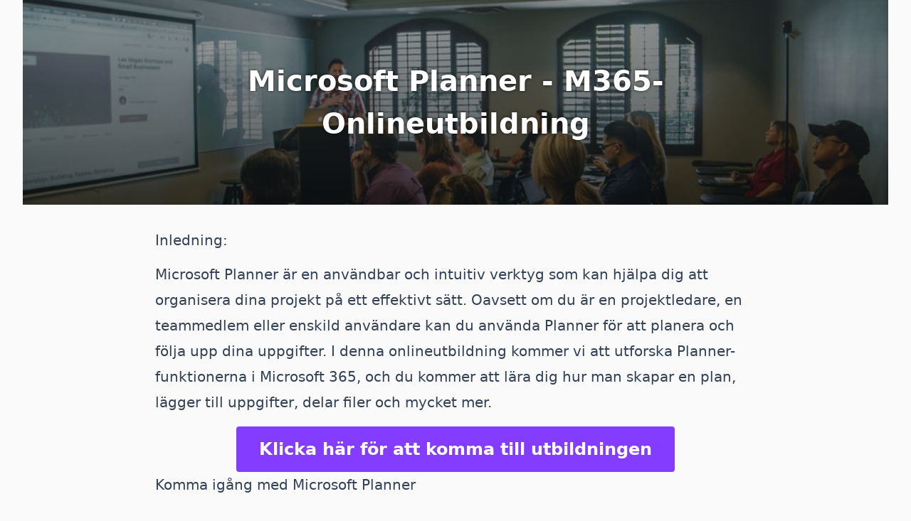

--- FILE ---
content_type: text/html; charset=utf-8
request_url: https://utbildning-online.se/microsoft-planner-m365-onlineutbildning/
body_size: 3366
content:


<!DOCTYPE html>
<html lang="sv">
  <head>
  <meta charset="UTF-8"/>
  <meta name="viewport" content="width=device-width, initial-scale=1.0"/>
  <title>Microsoft Planner - M365-  Onlineutbildning - Utbildning-online.se</title>
  <meta name="description" content="Vill du lära dig att använda Microsoft Planner i M365? Denna onlineutbildning kommer att guida dig steg för steg och hjälpa dig att bli bekant med Planner-funktionerna för att organisera dina projekt på ett effektivt sätt."/>
  <link rel="stylesheet" href="/css/dist.css"/>
  <style> .hero {
    background-image: url('/img/KhyOG0N2KY-900.jpeg');
  } </style>
  <link rel="icon" type="image/png" sizes="192x192" href="/android-chrome-192x192.png"/>
  <link rel="icon" type="image/png" sizes="512x512" href="/android-chrome-512x512.png"/>
  <link rel="apple-touch-icon" href="/apple-touch-icon.png"/>
  <link rel="icon" type="image/png" sizes="16x16" href="/favicon-16x16.png"/>
  <link rel="icon" type="image/png" sizes="32x32" href="/favicon-32x32.png"/>
  <link rel="shortcut icon" type="image/x-icon" href="/favicon.ico"/>
  <link rel="manifest" href="/site.webmanifest"/>
</head>
  <body class="flex h-full flex-col bg-zinc-50">
    <div class="fixed inset-0 flex justify-center lg:px-8">
      <div class="flex w-full max-w-screen-xl">
        <div class="w-full bg-white ring-1 ring-zinc-100"></div>
      </div>
    </div>
    <div class="relative">
      <div class="mx-auto lg:px-8">
        <header class="hero max-w-screen-xl">
          <div class="hero-content">
            <h1>Microsoft Planner - M365-  Onlineutbildning</h1>
          </div>
        </header>
        <main class="px-4">
          <article class="prose prose-slate mx-4 md:mx-auto md:prose-lg lg:prose-xl">
            <h3>Inledning:</h3>
<p>Microsoft Planner är en användbar och intuitiv verktyg som kan hjälpa dig att organisera dina projekt på ett effektivt sätt. Oavsett om du är en projektledare, en teammedlem eller enskild användare kan du använda Planner för att planera och följa upp dina uppgifter. I denna onlineutbildning kommer vi att utforska Planner-funktionerna i Microsoft 365, och du kommer att lära dig hur man skapar en plan, lägger till uppgifter, delar filer och mycket mer.</p>
<h6><div class="btn"><a href="https://diploma.se/utbildning/microsoft-planner-m365%09?utm_source=utbildning-online.se&amp;utm_medium=referral&amp;utm_campaign=utbildning-online-se-article">Klicka här för att komma till utbildningen</a></div></h6>
<h2>Komma igång med Microsoft Planner</h2>
<p>För att komma igång med Microsoft Planner i M365 behöver du ha en aktiv prenumeration på Microsoft 365. När du är inloggad på ditt konto kan du enkelt öppna Planner-appen. Om du inte ser Planner som en app kan du lägga till den genom att klicka på Appstartaren och sedan välja Planner från app-listan.</p>
<h3>Skapa en plan</h3>
<p>När du har öppnat Planner-appen kan du skapa en ny plan genom att klicka på Ny plan-knappen. Du kommer att bli ombedd att ange ett namn för din plan och en beskrivning. Du kan också lägga till medlemmar i din plan genom att bjuda in dem via e-post.</p>
<h3>Lägga till uppgifter</h3>
<p>När du har skapat din plan kan du lägga till uppgifter genom att klicka på Lägg till uppgift-knappen. Du kan ange en titel, en beskrivning, en förfallodatum och tilldela uppgiften till en specifik medlem. Du kan också välja att lägga till en checklista, en bilaga eller en kommentar till uppgiften.</p>
<h3>Dela filer</h3>
<p>Om du vill dela filer med dina teammedlemmar kan du enkelt göra det genom att klicka på Filer-fliken i din plan. Du kan ladda upp filer från din dator eller från din OneDrive-lagringsplats. Du kan också ange behörigheter för varje medlem för att säkerställa att bara de som behöver har tillgång till filerna.</p>
<h3>Relevanta nyckelord som är kopplade till utbildningen:</h3>
<ul>
<li>Microsoft Planner</li>
<li>M365</li>
<li>Onlineutbildning</li>
<li>Projektledning</li>
<li>Uppgiftshantering</li>
<li>Samarbete</li>
</ul>
<h3>Sammanfattning:</h3>
<p>Microsoft Planner är ett kraftfullt verktyg som kan hjälpa dig att organisera dina projekt på ett effektivt sätt. Genom att använda Planner kan du öka din produktivitet, förbättra samarbetet med ditt team och ha en ökad transparens i dina projekt. För att få ut mesta möjliga av Planner kan du följa tipsen som nämns ovan och använda de relevanta sökorden i dina sökningar. Denna onlineutbildning kommer att lära dig steg för steg hur man använder Microsoft Planner i M365 och hjälper dig att bli en expert på att organisera dina projekt.</p>

          </article>
        </main>
        <footer class="mt-16 max-w-screen-xl mx-auto">
  <div class="flex flex-col lg:flex-row gap-8 px-12 bg-brand-500 pt-8">
    <div class="lg:basis-1/2 flex flex-col md:pt-8 text-center lg:text-left">
      <h3 class="font-medium text-4xl text-white">Diploma Premium</h3>
      <h4 class="font-medium text-xl text-white py-1">All utbildning online till ett pris</h4>
      <p class=" text-lg text-brand-100">Få obegränsad tillgång till hundratals utbildningar i ett helt år.</p>
      <div class="mt-8">
        <a
          href="https://diploma.se/premium/?utm_source=utbildning-online.se&utm_medium=referral&utm_campaign=utbildning-online-se-footer"
          class="text-brand-700 bg-white hover:bg-brand-100 rounded-md font-medium px-6 py-3 text-center">
          Läs mer
        </a>
      </div>
    </div>
    <div class="lg:basis-1/2 pt-8">
      <img src="/img/phone.png" class="mx-auto"/>
    </div>
  </div>
  <div class="px-12 bg-brand-100 py-16">
    <div class="flex flex-col lg:flex-row gap-4">
      <div class="lg:basis-1/3">
        <div class="rounded-full text-white p-4 w-48 bg-brand-500 mb-6 max-w-full mx-auto">
          <div class="p-8">
            <?xml version="1.0" encoding="utf-8"?><!-- Uploaded to: SVG Repo, www.svgrepo.com, Generator: SVG Repo Mixer Tools -->
<svg class="w-full" viewBox="0 0 24 24" id="Layer_1" data-name="Layer 1" xmlns="http://www.w3.org/2000/svg"><defs><style>.cls-1{fill:none;stroke:currentColor;stroke-miterlimit:10;stroke-width:1.91px;}</style></defs><path class="cls-1" d="M5.32,1.5H18.68a1.91,1.91,0,0,1,1.91,1.91V14.86a0,0,0,0,1,0,0H3.41a0,0,0,0,1,0,0V3.41A1.91,1.91,0,0,1,5.32,1.5Z"/><path class="cls-1" d="M20.59,14.86H3.41L1.58,20.34a1.82,1.82,0,0,0-.08.52h0A1.65,1.65,0,0,0,3.14,22.5H20.86a1.65,1.65,0,0,0,1.64-1.64h0a1.82,1.82,0,0,0-.08-.52Z"/><line class="cls-1" x1="10.09" y1="19.64" x2="13.91" y2="19.64"/></svg>
          </div>
        </div>
        <h4 class="font-medium text-2xl text-brand-500 text-center">Utbildning när &amp; var du vill</h4>
        <p class="text-center text-lg text-zinc-500">Utbildas via din dator, mobil eller surfplatta.</p>
      </div>
      <div class="lg:basis-1/3">
        <div class="rounded-full text-white p-4 w-48 bg-brand-500 mb-6 max-w-full mx-auto">
          <div class="p-8">
            <?xml version="1.0" encoding="utf-8"?><!-- Uploaded to: SVG Repo, www.svgrepo.com, Generator: SVG Repo Mixer Tools -->
<svg class="w-full" viewBox="0 0 24 24" id="Layer_1" data-name="Layer 1" xmlns="http://www.w3.org/2000/svg"><defs><style>.cls-1{fill:none;stroke:currentColor;stroke-miterlimit:10;stroke-width:1.91px;}</style></defs><path class="cls-1" d="M18.54,23.5h0a24.47,24.47,0,0,1,2.29-9.9,8.62,8.62,0,0,0,.73-3.25A8.71,8.71,0,0,0,13.25,1.5a8.61,8.61,0,0,0-8.9,8.61c0,.2,0,.39,0,.58L2.58,14.58a1.49,1.49,0,0,0-.15.66h0A1.57,1.57,0,0,0,4,16.8h.35v1a2.86,2.86,0,0,0,2.87,2.87H9.13V23.5"/><polygon class="cls-1" points="13.91 8.2 12 11.06 13.91 11.06 13.91 8.2"/><polygon class="cls-1" points="13.91 13.94 15.83 11.06 13.91 11.06 13.91 13.94"/></svg>
          </div>
        </div>
        <h4 class="font-medium text-2xl text-brand-500 text-center">Kompetensutveckling</h4>
        <p class="text-center text-lg text-zinc-500">Ta del av hundratals diplomerande utbildningar.</p>
      </div>
      <div class="lg:basis-1/3">
        <div class="rounded-full text-white p-4 w-48 bg-brand-500 mb-6 max-w-full mx-auto">
          <div class="p-8">
            <?xml version="1.0" encoding="utf-8"?><!-- Uploaded to: SVG Repo, www.svgrepo.com, Generator: SVG Repo Mixer Tools -->
<svg class="w-full" viewBox="0 0 24 24" id="Layer_1" data-name="Layer 1" xmlns="http://www.w3.org/2000/svg"><defs><style>.cls-1{fill:none;stroke:currentColor;stroke-miterlimit:10;stroke-width:1.91px;}</style></defs><path class="cls-1" d="M8.66,4.05h0a4.72,4.72,0,0,1,4.72,4.72v.67a0,0,0,0,1,0,0H3.93a0,0,0,0,1,0,0V8.77A4.72,4.72,0,0,1,8.66,4.05Z" transform="translate(7.31 -4.15) rotate(45)"/><path class="cls-1" d="M8.06,3.53,9.3,2.29a2.71,2.71,0,0,1,1.91-.79,2.7,2.7,0,0,1,2.7,2.7,2.73,2.73,0,0,1-.79,1.91L11.88,7.35"/><polyline class="cls-1" points="13.91 5.32 20.59 12 20.59 12.96 15.82 22.5"/><line class="cls-1" x1="6.27" y1="22.5" x2="19.64" y2="22.5"/><line class="cls-1" x1="9.14" y1="20.59" x2="9.14" y2="22.5"/></svg>
          </div>
        </div>
        <h4 class="font-medium text-2xl text-brand-500 text-center">Utbildning i din egen takt</h4>
        <p class="text-center text-lg text-zinc-500">Titta, lyssna och repetera hur mycket du vill.</p>
      </div>
    </div>
    <div class="btn mt-8">
      <a href="https://diploma.se/utbildningar?utm_source=utbildning-online.se&utm_medium=referral&utm_campaign=utbildning-online-se-footer">Öppna utbildningskatalogen</a>
    </div>
  </div>
</div>
<div class="mx-auto max-w-7xl lg:px-8 py-10">
  <div class="relative px-4 sm:px-8 lg:px-12">
    <div class="mx-auto max-w-2xl lg:max-w-5xl">
      <div class="flex flex-col items-center justify-between gap-6 sm:flex-row">
        <div class="flex flex-col lg:flex-row flex-wrap justify-center gap-x-6 gap-y-1 text-sm font-medium text-zinc-800">
          <a class="transition hover:text-brand-500" href="https://diploma.se/kontakta-oss?utm_source=utbildning-online.se&utm_medium=referral&utm_campaign=utbildning-online-se-footer">Kontakta oss</a>
          <a class="transition hover:text-brand-500" rel="noopener noreferrer" href="/sitemap.xml">Sitemap</a>
          <a class="transition hover:text-brand-500" rel="noopener noreferrer" href="/all">Alla sidor</a>
        </div>
        <p class="text-sm text-zinc-400">
          © 2022-2025
          <a class="transition hover:text-brand-500" href="https://diploma.se/?utm_source=utbildning-online.se&utm_medium=referral&utm_campaign=utbildning-online-se-footer">Diploma Group AB</a>. Alla rättigheter reserverade.
        </p>
      </div>
    </div>
  </div>
</div></footer>
      </div>
    </div>
  </body>
</html>